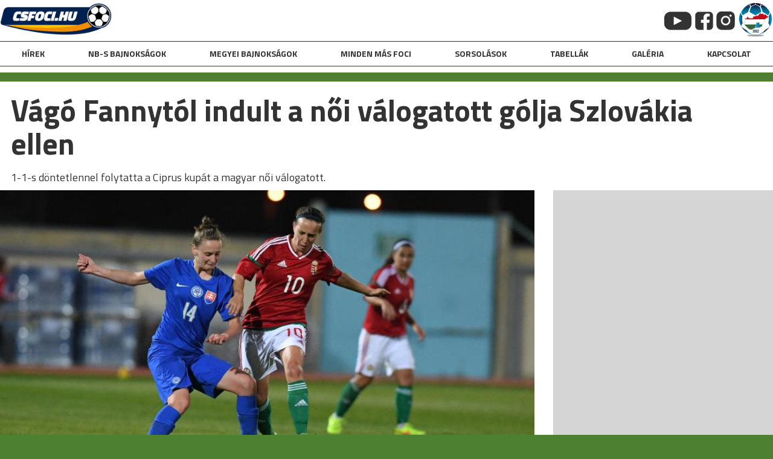

--- FILE ---
content_type: text/html; charset=UTF-8
request_url: https://csfoci.hu/vago-fannytol-indult-a-noi-valogatott-golja-szlovakia-ellen/
body_size: 7106
content:
<!doctype html>
<html lang="hu">
<head>
	<meta charset="UTF-8">
	<meta name="viewport" content="width=device-width, initial-scale=1">
	<link rel="profile" href="https://gmpg.org/xfn/11">

	<title>Vágó Fannytól indult a női válogatott gólja Szlovákia ellen &#8211; csfoci</title>
<meta name='robots' content='max-image-preview:large' />
<link rel='dns-prefetch' href='//fonts.googleapis.com' />
<link rel="alternate" type="application/rss+xml" title="csfoci &raquo; hírcsatorna" href="https://csfoci.hu/feed/" />
<link rel="alternate" type="application/rss+xml" title="csfoci &raquo; hozzászólás hírcsatorna" href="https://csfoci.hu/comments/feed/" />
<link rel="alternate" type="application/rss+xml" title="csfoci &raquo; Vágó Fannytól indult a női válogatott gólja Szlovákia ellen hozzászólás hírcsatorna" href="https://csfoci.hu/vago-fannytol-indult-a-noi-valogatott-golja-szlovakia-ellen/feed/" />
<meta property="og:title" content="Vágó Fannytól indult a női válogatott gólja Szlovákia ellen"/><meta property="og:type" content="article"/><meta property="og:url" content="https://csfoci.hu/vago-fannytol-indult-a-noi-valogatott-golja-szlovakia-ellen/"/><meta property="og:site_name" content="Csongrádi foci"/><meta property="og:image" content="https://csfoci.hu/wp-content/uploads/2021/04/dsc-1133.jpg"/>
	<script>
window._wpemojiSettings = {"baseUrl":"https:\/\/s.w.org\/images\/core\/emoji\/15.0.3\/72x72\/","ext":".png","svgUrl":"https:\/\/s.w.org\/images\/core\/emoji\/15.0.3\/svg\/","svgExt":".svg","source":{"concatemoji":"https:\/\/csfoci.hu\/wp-includes\/js\/wp-emoji-release.min.js?ver=6.5.7"}};
/*! This file is auto-generated */
!function(i,n){var o,s,e;function c(e){try{var t={supportTests:e,timestamp:(new Date).valueOf()};sessionStorage.setItem(o,JSON.stringify(t))}catch(e){}}function p(e,t,n){e.clearRect(0,0,e.canvas.width,e.canvas.height),e.fillText(t,0,0);var t=new Uint32Array(e.getImageData(0,0,e.canvas.width,e.canvas.height).data),r=(e.clearRect(0,0,e.canvas.width,e.canvas.height),e.fillText(n,0,0),new Uint32Array(e.getImageData(0,0,e.canvas.width,e.canvas.height).data));return t.every(function(e,t){return e===r[t]})}function u(e,t,n){switch(t){case"flag":return n(e,"\ud83c\udff3\ufe0f\u200d\u26a7\ufe0f","\ud83c\udff3\ufe0f\u200b\u26a7\ufe0f")?!1:!n(e,"\ud83c\uddfa\ud83c\uddf3","\ud83c\uddfa\u200b\ud83c\uddf3")&&!n(e,"\ud83c\udff4\udb40\udc67\udb40\udc62\udb40\udc65\udb40\udc6e\udb40\udc67\udb40\udc7f","\ud83c\udff4\u200b\udb40\udc67\u200b\udb40\udc62\u200b\udb40\udc65\u200b\udb40\udc6e\u200b\udb40\udc67\u200b\udb40\udc7f");case"emoji":return!n(e,"\ud83d\udc26\u200d\u2b1b","\ud83d\udc26\u200b\u2b1b")}return!1}function f(e,t,n){var r="undefined"!=typeof WorkerGlobalScope&&self instanceof WorkerGlobalScope?new OffscreenCanvas(300,150):i.createElement("canvas"),a=r.getContext("2d",{willReadFrequently:!0}),o=(a.textBaseline="top",a.font="600 32px Arial",{});return e.forEach(function(e){o[e]=t(a,e,n)}),o}function t(e){var t=i.createElement("script");t.src=e,t.defer=!0,i.head.appendChild(t)}"undefined"!=typeof Promise&&(o="wpEmojiSettingsSupports",s=["flag","emoji"],n.supports={everything:!0,everythingExceptFlag:!0},e=new Promise(function(e){i.addEventListener("DOMContentLoaded",e,{once:!0})}),new Promise(function(t){var n=function(){try{var e=JSON.parse(sessionStorage.getItem(o));if("object"==typeof e&&"number"==typeof e.timestamp&&(new Date).valueOf()<e.timestamp+604800&&"object"==typeof e.supportTests)return e.supportTests}catch(e){}return null}();if(!n){if("undefined"!=typeof Worker&&"undefined"!=typeof OffscreenCanvas&&"undefined"!=typeof URL&&URL.createObjectURL&&"undefined"!=typeof Blob)try{var e="postMessage("+f.toString()+"("+[JSON.stringify(s),u.toString(),p.toString()].join(",")+"));",r=new Blob([e],{type:"text/javascript"}),a=new Worker(URL.createObjectURL(r),{name:"wpTestEmojiSupports"});return void(a.onmessage=function(e){c(n=e.data),a.terminate(),t(n)})}catch(e){}c(n=f(s,u,p))}t(n)}).then(function(e){for(var t in e)n.supports[t]=e[t],n.supports.everything=n.supports.everything&&n.supports[t],"flag"!==t&&(n.supports.everythingExceptFlag=n.supports.everythingExceptFlag&&n.supports[t]);n.supports.everythingExceptFlag=n.supports.everythingExceptFlag&&!n.supports.flag,n.DOMReady=!1,n.readyCallback=function(){n.DOMReady=!0}}).then(function(){return e}).then(function(){var e;n.supports.everything||(n.readyCallback(),(e=n.source||{}).concatemoji?t(e.concatemoji):e.wpemoji&&e.twemoji&&(t(e.twemoji),t(e.wpemoji)))}))}((window,document),window._wpemojiSettings);
</script>
<style id='wp-emoji-styles-inline-css'>

	img.wp-smiley, img.emoji {
		display: inline !important;
		border: none !important;
		box-shadow: none !important;
		height: 1em !important;
		width: 1em !important;
		margin: 0 0.07em !important;
		vertical-align: -0.1em !important;
		background: none !important;
		padding: 0 !important;
	}
</style>
<link rel='stylesheet' id='wp-block-library-css' href='https://csfoci.hu/wp-includes/css/dist/block-library/style.min.css?ver=6.5.7' media='all' />
<style id='classic-theme-styles-inline-css'>
/*! This file is auto-generated */
.wp-block-button__link{color:#fff;background-color:#32373c;border-radius:9999px;box-shadow:none;text-decoration:none;padding:calc(.667em + 2px) calc(1.333em + 2px);font-size:1.125em}.wp-block-file__button{background:#32373c;color:#fff;text-decoration:none}
</style>
<style id='global-styles-inline-css'>
body{--wp--preset--color--black: #000000;--wp--preset--color--cyan-bluish-gray: #abb8c3;--wp--preset--color--white: #ffffff;--wp--preset--color--pale-pink: #f78da7;--wp--preset--color--vivid-red: #cf2e2e;--wp--preset--color--luminous-vivid-orange: #ff6900;--wp--preset--color--luminous-vivid-amber: #fcb900;--wp--preset--color--light-green-cyan: #7bdcb5;--wp--preset--color--vivid-green-cyan: #00d084;--wp--preset--color--pale-cyan-blue: #8ed1fc;--wp--preset--color--vivid-cyan-blue: #0693e3;--wp--preset--color--vivid-purple: #9b51e0;--wp--preset--gradient--vivid-cyan-blue-to-vivid-purple: linear-gradient(135deg,rgba(6,147,227,1) 0%,rgb(155,81,224) 100%);--wp--preset--gradient--light-green-cyan-to-vivid-green-cyan: linear-gradient(135deg,rgb(122,220,180) 0%,rgb(0,208,130) 100%);--wp--preset--gradient--luminous-vivid-amber-to-luminous-vivid-orange: linear-gradient(135deg,rgba(252,185,0,1) 0%,rgba(255,105,0,1) 100%);--wp--preset--gradient--luminous-vivid-orange-to-vivid-red: linear-gradient(135deg,rgba(255,105,0,1) 0%,rgb(207,46,46) 100%);--wp--preset--gradient--very-light-gray-to-cyan-bluish-gray: linear-gradient(135deg,rgb(238,238,238) 0%,rgb(169,184,195) 100%);--wp--preset--gradient--cool-to-warm-spectrum: linear-gradient(135deg,rgb(74,234,220) 0%,rgb(151,120,209) 20%,rgb(207,42,186) 40%,rgb(238,44,130) 60%,rgb(251,105,98) 80%,rgb(254,248,76) 100%);--wp--preset--gradient--blush-light-purple: linear-gradient(135deg,rgb(255,206,236) 0%,rgb(152,150,240) 100%);--wp--preset--gradient--blush-bordeaux: linear-gradient(135deg,rgb(254,205,165) 0%,rgb(254,45,45) 50%,rgb(107,0,62) 100%);--wp--preset--gradient--luminous-dusk: linear-gradient(135deg,rgb(255,203,112) 0%,rgb(199,81,192) 50%,rgb(65,88,208) 100%);--wp--preset--gradient--pale-ocean: linear-gradient(135deg,rgb(255,245,203) 0%,rgb(182,227,212) 50%,rgb(51,167,181) 100%);--wp--preset--gradient--electric-grass: linear-gradient(135deg,rgb(202,248,128) 0%,rgb(113,206,126) 100%);--wp--preset--gradient--midnight: linear-gradient(135deg,rgb(2,3,129) 0%,rgb(40,116,252) 100%);--wp--preset--font-size--small: 13px;--wp--preset--font-size--medium: 20px;--wp--preset--font-size--large: 36px;--wp--preset--font-size--x-large: 42px;--wp--preset--spacing--20: 0.44rem;--wp--preset--spacing--30: 0.67rem;--wp--preset--spacing--40: 1rem;--wp--preset--spacing--50: 1.5rem;--wp--preset--spacing--60: 2.25rem;--wp--preset--spacing--70: 3.38rem;--wp--preset--spacing--80: 5.06rem;--wp--preset--shadow--natural: 6px 6px 9px rgba(0, 0, 0, 0.2);--wp--preset--shadow--deep: 12px 12px 50px rgba(0, 0, 0, 0.4);--wp--preset--shadow--sharp: 6px 6px 0px rgba(0, 0, 0, 0.2);--wp--preset--shadow--outlined: 6px 6px 0px -3px rgba(255, 255, 255, 1), 6px 6px rgba(0, 0, 0, 1);--wp--preset--shadow--crisp: 6px 6px 0px rgba(0, 0, 0, 1);}:where(.is-layout-flex){gap: 0.5em;}:where(.is-layout-grid){gap: 0.5em;}body .is-layout-flex{display: flex;}body .is-layout-flex{flex-wrap: wrap;align-items: center;}body .is-layout-flex > *{margin: 0;}body .is-layout-grid{display: grid;}body .is-layout-grid > *{margin: 0;}:where(.wp-block-columns.is-layout-flex){gap: 2em;}:where(.wp-block-columns.is-layout-grid){gap: 2em;}:where(.wp-block-post-template.is-layout-flex){gap: 1.25em;}:where(.wp-block-post-template.is-layout-grid){gap: 1.25em;}.has-black-color{color: var(--wp--preset--color--black) !important;}.has-cyan-bluish-gray-color{color: var(--wp--preset--color--cyan-bluish-gray) !important;}.has-white-color{color: var(--wp--preset--color--white) !important;}.has-pale-pink-color{color: var(--wp--preset--color--pale-pink) !important;}.has-vivid-red-color{color: var(--wp--preset--color--vivid-red) !important;}.has-luminous-vivid-orange-color{color: var(--wp--preset--color--luminous-vivid-orange) !important;}.has-luminous-vivid-amber-color{color: var(--wp--preset--color--luminous-vivid-amber) !important;}.has-light-green-cyan-color{color: var(--wp--preset--color--light-green-cyan) !important;}.has-vivid-green-cyan-color{color: var(--wp--preset--color--vivid-green-cyan) !important;}.has-pale-cyan-blue-color{color: var(--wp--preset--color--pale-cyan-blue) !important;}.has-vivid-cyan-blue-color{color: var(--wp--preset--color--vivid-cyan-blue) !important;}.has-vivid-purple-color{color: var(--wp--preset--color--vivid-purple) !important;}.has-black-background-color{background-color: var(--wp--preset--color--black) !important;}.has-cyan-bluish-gray-background-color{background-color: var(--wp--preset--color--cyan-bluish-gray) !important;}.has-white-background-color{background-color: var(--wp--preset--color--white) !important;}.has-pale-pink-background-color{background-color: var(--wp--preset--color--pale-pink) !important;}.has-vivid-red-background-color{background-color: var(--wp--preset--color--vivid-red) !important;}.has-luminous-vivid-orange-background-color{background-color: var(--wp--preset--color--luminous-vivid-orange) !important;}.has-luminous-vivid-amber-background-color{background-color: var(--wp--preset--color--luminous-vivid-amber) !important;}.has-light-green-cyan-background-color{background-color: var(--wp--preset--color--light-green-cyan) !important;}.has-vivid-green-cyan-background-color{background-color: var(--wp--preset--color--vivid-green-cyan) !important;}.has-pale-cyan-blue-background-color{background-color: var(--wp--preset--color--pale-cyan-blue) !important;}.has-vivid-cyan-blue-background-color{background-color: var(--wp--preset--color--vivid-cyan-blue) !important;}.has-vivid-purple-background-color{background-color: var(--wp--preset--color--vivid-purple) !important;}.has-black-border-color{border-color: var(--wp--preset--color--black) !important;}.has-cyan-bluish-gray-border-color{border-color: var(--wp--preset--color--cyan-bluish-gray) !important;}.has-white-border-color{border-color: var(--wp--preset--color--white) !important;}.has-pale-pink-border-color{border-color: var(--wp--preset--color--pale-pink) !important;}.has-vivid-red-border-color{border-color: var(--wp--preset--color--vivid-red) !important;}.has-luminous-vivid-orange-border-color{border-color: var(--wp--preset--color--luminous-vivid-orange) !important;}.has-luminous-vivid-amber-border-color{border-color: var(--wp--preset--color--luminous-vivid-amber) !important;}.has-light-green-cyan-border-color{border-color: var(--wp--preset--color--light-green-cyan) !important;}.has-vivid-green-cyan-border-color{border-color: var(--wp--preset--color--vivid-green-cyan) !important;}.has-pale-cyan-blue-border-color{border-color: var(--wp--preset--color--pale-cyan-blue) !important;}.has-vivid-cyan-blue-border-color{border-color: var(--wp--preset--color--vivid-cyan-blue) !important;}.has-vivid-purple-border-color{border-color: var(--wp--preset--color--vivid-purple) !important;}.has-vivid-cyan-blue-to-vivid-purple-gradient-background{background: var(--wp--preset--gradient--vivid-cyan-blue-to-vivid-purple) !important;}.has-light-green-cyan-to-vivid-green-cyan-gradient-background{background: var(--wp--preset--gradient--light-green-cyan-to-vivid-green-cyan) !important;}.has-luminous-vivid-amber-to-luminous-vivid-orange-gradient-background{background: var(--wp--preset--gradient--luminous-vivid-amber-to-luminous-vivid-orange) !important;}.has-luminous-vivid-orange-to-vivid-red-gradient-background{background: var(--wp--preset--gradient--luminous-vivid-orange-to-vivid-red) !important;}.has-very-light-gray-to-cyan-bluish-gray-gradient-background{background: var(--wp--preset--gradient--very-light-gray-to-cyan-bluish-gray) !important;}.has-cool-to-warm-spectrum-gradient-background{background: var(--wp--preset--gradient--cool-to-warm-spectrum) !important;}.has-blush-light-purple-gradient-background{background: var(--wp--preset--gradient--blush-light-purple) !important;}.has-blush-bordeaux-gradient-background{background: var(--wp--preset--gradient--blush-bordeaux) !important;}.has-luminous-dusk-gradient-background{background: var(--wp--preset--gradient--luminous-dusk) !important;}.has-pale-ocean-gradient-background{background: var(--wp--preset--gradient--pale-ocean) !important;}.has-electric-grass-gradient-background{background: var(--wp--preset--gradient--electric-grass) !important;}.has-midnight-gradient-background{background: var(--wp--preset--gradient--midnight) !important;}.has-small-font-size{font-size: var(--wp--preset--font-size--small) !important;}.has-medium-font-size{font-size: var(--wp--preset--font-size--medium) !important;}.has-large-font-size{font-size: var(--wp--preset--font-size--large) !important;}.has-x-large-font-size{font-size: var(--wp--preset--font-size--x-large) !important;}
.wp-block-navigation a:where(:not(.wp-element-button)){color: inherit;}
:where(.wp-block-post-template.is-layout-flex){gap: 1.25em;}:where(.wp-block-post-template.is-layout-grid){gap: 1.25em;}
:where(.wp-block-columns.is-layout-flex){gap: 2em;}:where(.wp-block-columns.is-layout-grid){gap: 2em;}
.wp-block-pullquote{font-size: 1.5em;line-height: 1.6;}
</style>
<link rel='stylesheet' id='csfoci-style-css' href='https://csfoci.hu/wp-content/themes/csfoci/style.css?ver=1.0.0' media='all' />
<link rel='stylesheet' id='add_google_fonts-css' href='https://fonts.googleapis.com/css2?family=Titillium+Web%3Awght%40400%3B700&#038;display=swap&#038;ver=6.5.7' media='all' />
<script src="https://csfoci.hu/wp-includes/js/jquery/jquery.min.js?ver=3.7.1" id="jquery-core-js"></script>
<script src="https://csfoci.hu/wp-includes/js/jquery/jquery-migrate.min.js?ver=3.4.1" id="jquery-migrate-js"></script>
<script id="custom-script-js-extra">
var admin_ajax = {"ajaxurl":"https:\/\/csfoci.hu\/wp-admin\/admin-ajax.php"};
</script>
<script src="https://csfoci.hu/wp-content/themes/csfoci/js/custom.js?ver=6.5.7" id="custom-script-js"></script>
<link rel="https://api.w.org/" href="https://csfoci.hu/wp-json/" /><link rel="alternate" type="application/json" href="https://csfoci.hu/wp-json/wp/v2/posts/4866" /><link rel="EditURI" type="application/rsd+xml" title="RSD" href="https://csfoci.hu/xmlrpc.php?rsd" />
<meta name="generator" content="WordPress 6.5.7" />
<link rel="canonical" href="https://csfoci.hu/vago-fannytol-indult-a-noi-valogatott-golja-szlovakia-ellen/" />
<link rel='shortlink' href='https://csfoci.hu/?p=4866' />
<link rel="alternate" type="application/json+oembed" href="https://csfoci.hu/wp-json/oembed/1.0/embed?url=https%3A%2F%2Fcsfoci.hu%2Fvago-fannytol-indult-a-noi-valogatott-golja-szlovakia-ellen%2F" />
<link rel="alternate" type="text/xml+oembed" href="https://csfoci.hu/wp-json/oembed/1.0/embed?url=https%3A%2F%2Fcsfoci.hu%2Fvago-fannytol-indult-a-noi-valogatott-golja-szlovakia-ellen%2F&#038;format=xml" />
<link rel="pingback" href="https://csfoci.hu/xmlrpc.php"><style>.recentcomments a{display:inline !important;padding:0 !important;margin:0 !important;}</style><link rel="icon" href="https://csfoci.hu/wp-content/uploads/2021/06/cropped-logo-csfoci_fav-32x32.png" sizes="32x32" />
<link rel="icon" href="https://csfoci.hu/wp-content/uploads/2021/06/cropped-logo-csfoci_fav-192x192.png" sizes="192x192" />
<link rel="apple-touch-icon" href="https://csfoci.hu/wp-content/uploads/2021/06/cropped-logo-csfoci_fav-180x180.png" />
<meta name="msapplication-TileImage" content="https://csfoci.hu/wp-content/uploads/2021/06/cropped-logo-csfoci_fav-270x270.png" />
	<!-- Global site tag (gtag.js) - Google Analytics -->
	<script async src="https://www.googletagmanager.com/gtag/js?id=UA-115874811-1"></script>
	<script>
  		window.dataLayer = window.dataLayer || [];
  		function gtag(){dataLayer.push(arguments);}
  		gtag('js', new Date());

  		gtag('config', 'UA-115874811-1');
	</script>
</head>

<body class="post-template-default single single-post postid-4866 single-format-standard wp-custom-logo">
<div id="page" class="site">
	<a class="skip-link screen-reader-text" href="#primary">Skip to content</a>

	<header id="masthead" class="site-header">
				<div class="site-branding">
			<a href="https://csfoci.hu/" class="custom-logo-link" rel="home"><img width="875" height="250" src="https://csfoci.hu/wp-content/uploads/2021/04/logo-csfoci.png" class="custom-logo" alt="csfoci" decoding="async" fetchpriority="high" srcset="https://csfoci.hu/wp-content/uploads/2021/04/logo-csfoci.png 875w, https://csfoci.hu/wp-content/uploads/2021/04/logo-csfoci-300x86.png 300w, https://csfoci.hu/wp-content/uploads/2021/04/logo-csfoci-768x219.png 768w" sizes="(max-width: 875px) 100vw, 875px" /></a>			<div class="contact">
								<a href="" target="_blank"><img src="http://csfoci.hu/wp-content/uploads/2021/05/csfoci_youtube.png" /></a>
								<a href="" target="_blank"><img src="http://csfoci.hu/wp-content/uploads/2021/05/csfoci_fb.png" /></a>
								<a href="" target="_blank"><img src="http://csfoci.hu/wp-content/uploads/2021/05/insta-pikto-e1620972367519.png" /></a>
								<a href="" target="_blank"><img src="http://csfoci.hu/wp-content/uploads/2021/05/cslsz-e1620073761532.png" /></a>
			</div>
		</div><!-- .site-branding -->

		<nav id="site-navigation" class="main-navigation">
			<button class="menu-toggle" aria-controls="primary-menu" aria-expanded="false"><img src="https://csfoci.hu/wp-content/themes/csfoci/images/mobil_menu.png" /></button>
			<div class="menu-header-menu-container"><ul id="primary-menu" class="menu"><li id="menu-item-9001" class="menu-item menu-item-type-taxonomy menu-item-object-category menu-item-9001"><a href="https://csfoci.hu/category/hirek/">hírek</a></li>
<li id="menu-item-9024" class="menu-item menu-item-type-custom menu-item-object-custom menu-item-has-children menu-item-9024"><a>NB-s bajnokságok</a>
<ul class="sub-menu">
	<li id="menu-item-8996" class="menu-item menu-item-type-taxonomy menu-item-object-category menu-item-8996"><a href="https://csfoci.hu/category/nb-ii/">NB II</a></li>
	<li id="menu-item-8995" class="menu-item menu-item-type-taxonomy menu-item-object-category menu-item-8995"><a href="https://csfoci.hu/category/nb-iii/">NB III</a></li>
</ul>
</li>
<li id="menu-item-9025" class="menu-item menu-item-type-custom menu-item-object-custom menu-item-has-children menu-item-9025"><a>Megyei bajnokságok</a>
<ul class="sub-menu">
	<li id="menu-item-8997" class="menu-item menu-item-type-taxonomy menu-item-object-category menu-item-8997"><a href="https://csfoci.hu/category/megye-i/">Megye I</a></li>
	<li id="menu-item-8998" class="menu-item menu-item-type-taxonomy menu-item-object-category menu-item-8998"><a href="https://csfoci.hu/category/megye-ii/">Megye II</a></li>
	<li id="menu-item-8999" class="menu-item menu-item-type-taxonomy menu-item-object-category menu-item-8999"><a href="https://csfoci.hu/category/megye-iii/">Megye III</a></li>
	<li id="menu-item-9077" class="menu-item menu-item-type-taxonomy menu-item-object-category menu-item-9077"><a href="https://csfoci.hu/category/megye-iv-homokhat/">Megye IV Homokhát</a></li>
	<li id="menu-item-9000" class="menu-item menu-item-type-taxonomy menu-item-object-category menu-item-9000"><a href="https://csfoci.hu/category/megye-iv-tisza-maros/">Megye IV Tisza-Maros</a></li>
</ul>
</li>
<li id="menu-item-9026" class="menu-item menu-item-type-custom menu-item-object-custom menu-item-has-children menu-item-9026"><a>Minden más foci</a>
<ul class="sub-menu">
	<li id="menu-item-9002" class="menu-item menu-item-type-taxonomy menu-item-object-category current-post-ancestor current-menu-parent current-post-parent menu-item-9002"><a href="https://csfoci.hu/category/noi-foci/">Női foci</a></li>
	<li id="menu-item-9003" class="menu-item menu-item-type-taxonomy menu-item-object-category menu-item-9003"><a href="https://csfoci.hu/category/utanpotlas/">Utánpótlás</a></li>
	<li id="menu-item-9004" class="menu-item menu-item-type-taxonomy menu-item-object-category menu-item-9004"><a href="https://csfoci.hu/category/futsal/">Futsal</a></li>
</ul>
</li>
<li id="menu-item-9011" class="menu-item menu-item-type-post_type menu-item-object-page menu-item-9011"><a href="https://csfoci.hu/sorsolasok/">Sorsolások</a></li>
<li id="menu-item-9012" class="menu-item menu-item-type-post_type menu-item-object-page menu-item-9012"><a href="https://csfoci.hu/tabellak/">Tabellák</a></li>
<li id="menu-item-9005" class="menu-item menu-item-type-taxonomy menu-item-object-category menu-item-9005"><a href="https://csfoci.hu/category/galeria/">galéria</a></li>
<li id="menu-item-9015" class="menu-item menu-item-type-post_type menu-item-object-page menu-item-9015"><a href="https://csfoci.hu/kapcsolat/">kapcsolat</a></li>
</ul></div>		</nav><!-- #site-navigation -->
	</header><!-- #masthead -->

	<main id="primary" class="site-main">
	<div class="wrapper">

		
<article id="post-4866" class="post-4866 post type-post status-publish format-standard has-post-thumbnail hentry category-noi-foci">
	<header class="entry-header">
		<h1 class="entry-title">Vágó Fannytól indult a női válogatott gólja Szlovákia ellen</h1><p>1-1-s döntetlennel folytatta a Ciprus kupát a magyar női válogatott.</p>
	</header><!-- .entry-header -->

	
	<div class="entry-content">
		<div class="content-left">
			
			<div class="post-thumbnail">
				<img width="800" height="448" src="https://csfoci.hu/wp-content/uploads/2021/04/dsc-1133.jpg" class="attachment-post-thumbnail size-post-thumbnail wp-post-image" alt="" decoding="async" srcset="https://csfoci.hu/wp-content/uploads/2021/04/dsc-1133.jpg 800w, https://csfoci.hu/wp-content/uploads/2021/04/dsc-1133-300x168.jpg 300w, https://csfoci.hu/wp-content/uploads/2021/04/dsc-1133-768x430.jpg 768w" sizes="(max-width: 800px) 100vw, 800px" />			</div><!-- .post-thumbnail -->

					<div class="text-content">
				</p>
<p>Igazságos döntetlent játszott Szlovákia ellen a magyar női labdarúgó-válogatott a Ciprus kupán: a mieink fél óra után szereztek vezetést, miután Vágó Fanny ugratta ki a jobb oldalon Csiszár Henriettát, aki középre tálalt, ahol az érkező Jakabfi Zsanett a kapus mellett laposan a hálóba lőtt.</p>
<p>A második félidő közepén esett szlovák gól után már nem tudott újítani a magyar válogatott, és ellenfelünk sem tudott akkora energiát mozgósítani, hogy megfordítsa az állást – döntetlennel ért véget a találkozó.</p>
<p>A magyar válogatott szerdán, magyar idő szerint 10 órakor a finnekkel játssza utolsó mérkőzését a tornán.</p>
<p><strong>Magyarország-Szlovákia 1-1 (1-0)</strong><br />Magyarország: Szőcs Réka – Tóth Alexandra (Papp Dóra 77.), Turányi Lilla, Szeitl Szilvia, Szabó Viktória &#8211; Csiszár Henrietta, Rácz Zsófia, Fenyvesi Evelin, Kocsán Petra (Zágor Bernadett 64.) – Jakabfi Zsanett, Vágó Fanni<br />Gólszerző: Jakabfi a 30., ill. Fischerová 62.</p>
<p><em>&#8211; Egy velünk azonos képességű, és hasonló stílusban játszó csapat ellen sikerült egy nagyon jó mérkőzést játszanunk. Az első félidőben magabiztosabbak voltunk, reménykedhettünk, hogy meglesz az első győzelmünk, de a fordulás után átvette az irányítást a szlovák csapat, több veszélyes helyzetet alakított ki, és végül igazságos döntetlen született</em> &#8211; értékelt Markó Edina a lefújás után az <strong>mlsz.hu-nak.</strong></p>
<p>Fotó forrása: mlsz.hu</p>
			
			</div>
		</div>
		<div class="content-right">
				<div class="tabella">
																<a href="" target="_blank"></a><img src="" />
						
					
                </div>
		</div>
			</div><!-- .entry-content -->
	<div class="related-posts">
		<div class="liga-header d-flex-row">
			<h2><strong>AJÁNLÓ</strong></h2>
			<a class="more" href="https://csfoci.hu/category/noi-foci/">További Női foci</a>
		</div>
		<hr>

		<div class="liga-matches group">
	    			<div class="liga-match col">
				<div class="liga-match-img bckgr-img" style="background-image: url('https://csfoci.hu/wp-content/uploads/2026/01/stmihaly_felk_rajt.png');"></div>
				<h2><a href="https://csfoci.hu/munkahoz-latott-a-st-mihaly/">Munkához látott a St. Mihály</a></h2>
				<p>Többségében külföldi ellenfelekkel szemben készülnek.</p>
			</div>
					<div class="liga-match col">
				<div class="liga-match-img bckgr-img" style="background-image: url('https://csfoci.hu/wp-content/uploads/2025/12/st_mihaly_teremtorna.jpg');"></div>
				<h2><a href="https://csfoci.hu/nyeretlenul-zarta-a-teremtornat-a-st-mihaly/">Nyeretlenül zárta a teremtornát a St. Mihály</a></h2>
				<p>Nem sikerült javítani a torna második napján.</p>
			</div>
					<div class="liga-match col">
				<div class="liga-match-img bckgr-img" style="background-image: url('https://csfoci.hu/wp-content/uploads/2025/12/st_mihaly_teremtorna.jpg');"></div>
				<h2><a href="https://csfoci.hu/nem-tudott-pontot-szerezni-a-teremtorna-elso-napjan-a-st-mihaly/">Nem tudott pontot szerezni a teremtorna első napján a St. Mihály</a></h2>
				<p>Három csoportmeccset játszottak a tartalékos szegediek. </p>
			</div>
					<div class="liga-match col">
				<div class="liga-match-img bckgr-img" style="background-image: url('https://csfoci.hu/wp-content/uploads/2025/09/stmihaly_vs_szekszard.jpg');"></div>
				<h2><a href="https://csfoci.hu/teli-teremkupan-szerepel-a-st-mihaly/">Téli teremkupán szerepel a St. Mihály</a></h2>
				<p>Öt csoportellenfele lesz a szegedieknek.</p>
			</div>
				</div>
		
	</div>
	
</article><!-- #post-4866 -->
		</div><!-- wrapper -->
	
	<footer id="colophon" class="site-footer">
		<div class="site-info">
			<img src="https://csfoci.hu/wp-content/themes/csfoci/images/tamogatok.png" alt="">
		</div><!-- .site-info -->
	</footer><!-- #colophon -->
</div><!-- #page -->

<script src="https://csfoci.hu/wp-content/themes/csfoci/js/navigation.js?ver=1.0.0" id="csfoci-navigation-js"></script>

</body>
</html>
	</main><!-- #main -->

